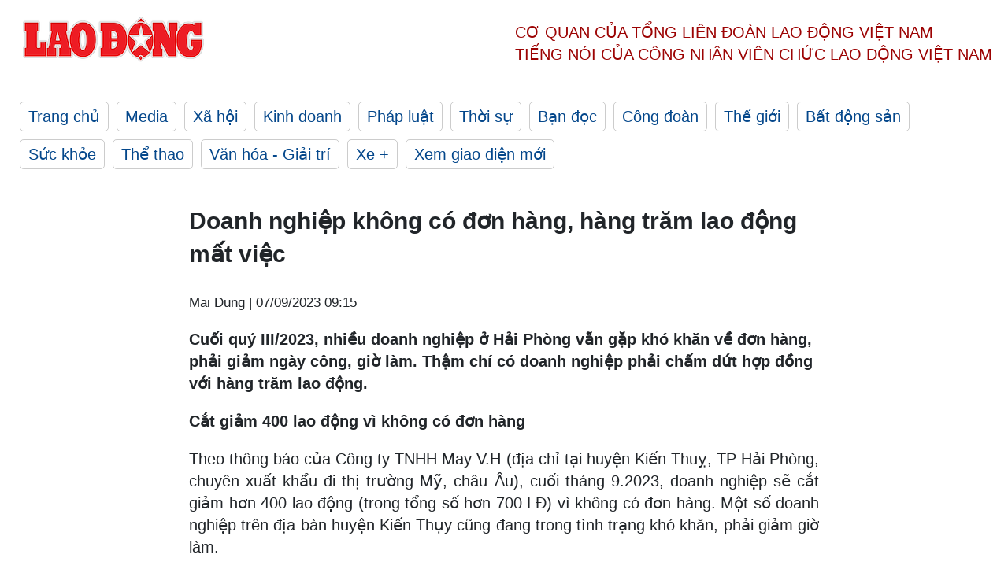

--- FILE ---
content_type: text/html; charset=utf-8
request_url: https://laodong.vn/cong-doan/doanh-nghiep-khong-co-don-hang-hang-tram-lao-dong-mat-viec-1238141.ldo
body_size: 7065
content:
<!DOCTYPE html><html lang="vi"><head><meta charset="utf-8"><meta http-equiv="X-UA-Compatible" content="IE=edge"><meta charset="utf-8"><meta http-equiv="Cache-control" content="public"><title>Doanh nghiệp không có đơn hàng, hàng trăm lao động mất việc</title><meta name="description" content=" Cuối quý III/2023, nhiều doanh nghiệp ở Hải Phòng vẫn gặp khó khăn về đơn hàng, phải giảm ngày công, giờ làm. Thậm chí có doanh nghiệp phải chấm dứt hợp đồng với hàng trăm lao động. "><meta name="keywords" content="Hải Phòng,không có đơn hàng,mất việc"><meta name="viewport" content="width=device-width, initial-scale=1.0"><meta name="robots" content="noarchive,noodp,index,follow"><meta name="googlebot" content="noarchive,index,follow"><meta property="fb:app_id" content="103473449992006"><meta property="fb:pages" content="152570468273884"><meta property="article:author" content="https://www.facebook.com/laodongonline"><meta property="article:publisher" content="https://www.facebook.com/laodongonline"><meta name="google-site-verification" content="ZR1lajGP1QKoTcMuDtZqa486Jl1XQa6s3QCPbNV4OT8"><link rel="dns-prefetch" href="//media.laodong.vn"><link rel="dns-prefetch" href="//media3.laodong.vn"><link rel="dns-prefetch" href="//media-cdn.laodong.vn"><link rel="dns-prefetch" href="https://media-cdn-v2.laodong.vn/laodong/2.0.0.26"><link rel="apple-touch-icon" sizes="57x57" href="https://media-cdn-v2.laodong.vn/laodong/2.0.0.26/icons/apple-icon-57x57.png"><link rel="apple-touch-icon" sizes="60x60" href="https://media-cdn-v2.laodong.vn/laodong/2.0.0.26/icons/apple-icon-60x60.png"><link rel="apple-touch-icon" sizes="72x72" href="https://media-cdn-v2.laodong.vn/laodong/2.0.0.26/icons/apple-icon-72x72.png"><link rel="apple-touch-icon" sizes="76x76" href="https://media-cdn-v2.laodong.vn/laodong/2.0.0.26/icons/apple-icon-76x76.png"><link rel="apple-touch-icon" sizes="114x114" href="https://media-cdn-v2.laodong.vn/laodong/2.0.0.26/icons/apple-icon-114x114.png"><link rel="apple-touch-icon" sizes="120x120" href="https://media-cdn-v2.laodong.vn/laodong/2.0.0.26/icons/apple-icon-120x120.png"><link rel="apple-touch-icon" sizes="144x144" href="https://media-cdn-v2.laodong.vn/laodong/2.0.0.26/icons/apple-icon-144x144.png"><link rel="apple-touch-icon" sizes="152x152" href="https://media-cdn-v2.laodong.vn/laodong/2.0.0.26/icons/apple-icon-152x152.png"><link rel="apple-touch-icon" sizes="180x180" href="https://media-cdn-v2.laodong.vn/laodong/2.0.0.26/icons/apple-icon-180x180.png"><link rel="icon" type="image/png" sizes="192x192" href="https://media-cdn-v2.laodong.vn/laodong/2.0.0.26/icons/android-icon-192x192.png"><link rel="icon" type="image/png" sizes="32x32" href="https://media-cdn-v2.laodong.vn/laodong/2.0.0.26/icons/favicon-32x32.png"><link rel="icon" type="image/png" sizes="96x96" href="https://media-cdn-v2.laodong.vn/laodong/2.0.0.26/icons/favicon-96x96.png"><link rel="icon" type="image/png" sizes="16x16" href="https://media-cdn-v2.laodong.vn/laodong/2.0.0.26/icons/favicon-16x16.png"><link rel="shortcut icon" href="/favicon.ico" type="image/x-icon"><meta name="msapplication-TileColor" content="#ffffff"><meta name="msapplication-TileImage" content="/ms-icon-144x144.png"><meta name="theme-color" content="#ffffff"><meta property="og:url" content="https://laodong.vn/cong-doan/doanh-nghiep-khong-co-don-hang-hang-tram-lao-dong-mat-viec-1238141.ldo"><meta property="og:type" content="article"><meta property="og:title" content="Doanh nghiệp không có đơn hàng, hàng trăm lao động mất việc"><meta property="og:description" content=" Cuối quý III/2023, nhiều doanh nghiệp ở Hải Phòng vẫn gặp khó khăn về đơn hàng, phải giảm ngày công, giờ làm. Thậm chí có doanh nghiệp phải chấm dứt hợp đồng với hàng trăm lao động. "><meta property="og:image" content="https://media-cdn-v2.laodong.vn/storage/newsportal/2023/9/6/1238141/5-4.jpg?w=800&amp;h=420&amp;crop=auto&amp;scale=both"><meta property="og:image:width" content="800"><meta property="og:image:height" content="433"><link rel="canonical" href="https://laodong.vn/cong-doan/doanh-nghiep-khong-co-don-hang-hang-tram-lao-dong-mat-viec-1238141.ldo"><link rel="amphtml" href="https://amp.laodong.vn/cong-doan/doanh-nghiep-khong-co-don-hang-hang-tram-lao-dong-mat-viec-1238141.ldo"><script type="application/ld+json">[{"@context":"https://schema.org","@type":"BreadcrumbList","itemListElement":[{"@type":"ListItem","position":1,"item":{"@id":"https://laodong.vn/cong-doan","name":"Công đoàn"}},{"@type":"ListItem","position":2,"item":{"@id":"https://laodong.vn/cong-doan/doanh-nghiep-khong-co-don-hang-hang-tram-lao-dong-mat-viec-1238141.ldo","name":"Doanh nghiệp không có đơn hàng, hàng trăm lao động mất việc"}}]},{"@context":"https://schema.org","@type":"NewsArticle","headline":"Doanh nghiệp không có đơn hàng, hàng trăm lao động mất việc","description":"Cuối quý III/2023, nhiều doanh nghiệp ở Hải Phòng vẫn gặp khó khăn về đơn hàng, phải giảm ngày công, giờ làm. Thậm chí có doanh nghiệp phải chấm dứt...","mainEntityOfPage":{"@context":"https://schema.org","@type":"WebPage","@id":"https://laodong.vn/cong-doan/doanh-nghiep-khong-co-don-hang-hang-tram-lao-dong-mat-viec-1238141.ldo"},"url":"https://laodong.vn/cong-doan/doanh-nghiep-khong-co-don-hang-hang-tram-lao-dong-mat-viec-1238141.ldo","publisher":{"@type":"Organization","name":"Báo Lao Động","logo":{"@context":"https://schema.org","@type":"ImageObject","url":"https://laodong.vn/img/ldo_red.png"}},"image":[{"@context":"https://schema.org","@type":"ImageObject","caption":"LĐLĐ TP.Hải Phòng trao kinh phí hỗ trợ đợt 1 cho người lao động bị ảnh hưởng việc làm. Ảnh: Hoàng Khôi","url":"https://media-cdn-v2.laodong.vn/storage/newsportal/2023/9/6/1238141/5-4.jpg"}],"datePublished":"2023-09-07T09:15:35+07:00","dateModified":"2023-09-07T09:15:35+07:00","author":[{"@type":"Person","name":"Mai Dung","url":"https://laodong.vn"}]},{"@context":"https://schema.org","@type":"Organization","name":"Báo Lao Động","url":"https://laodong.vn","logo":"https://media-cdn-v2.laodong.vn/laodong-logo.png"}]</script><meta property="article:published_time" content="2023-09-07T09:15:35+07:00"><meta property="article:section" content="Công đoàn"><meta property="dable:item_id" content="1238141"><meta property="dable:title" content="Doanh nghiệp không có đơn hàng, hàng trăm lao động mất việc"><meta property="dable:image" content="https://media-cdn-v2.laodong.vn/storage/newsportal/2023/9/6/1238141/5-4.jpg?w=800&amp;h=420&amp;crop=auto&amp;scale=both"><meta property="dable:author" content="Mai Dung"><link href="/themes/crawler/all.min.css?v=88exW01bhoIam4r4-4F04Y1U14Q0BavoKXYS7z0gEE8" rel="stylesheet"><body><div class="header"><div class="wrapper"><div class="header-top clearfix"><a class="logo" href="/"> <img src="https://media-cdn-v2.laodong.vn/laodong/2.0.0.26/images/logo/ldo_red.png" alt="BÁO LAO ĐỘNG" class="main-logo" width="250" height="62"> </a><div class="header-content"><span>Cơ quan của Tổng Liên Đoàn</span> <span>Lao Động Việt Nam</span><br> <span>Tiếng nói của Công nhân</span> <span>Viên chức lao động</span> <span>Việt Nam</span></div></div><ul class="main-menu"><li class="item"><a href="/">Trang chủ</a><li class="item"><h3><a href="/media">Media</a></h3><li class="item"><h3><a href="/xa-hoi">Xã hội</a></h3><li class="item"><h3><a href="/kinh-doanh">Kinh doanh</a></h3><li class="item"><h3><a href="/phap-luat">Pháp luật</a></h3><li class="item"><h3><a href="/thoi-su">Thời sự</a></h3><li class="item"><h3><a href="/ban-doc">Bạn đọc</a></h3><li class="item"><h3><a href="/cong-doan">Công đoàn</a></h3><li class="item"><h3><a href="/the-gioi">Thế giới</a></h3><li class="item"><h3><a href="/bat-dong-san">Bất động sản</a></h3><li class="item"><h3><a href="/suc-khoe">Sức khỏe</a></h3><li class="item"><h3><a href="/the-thao">Thể thao</a></h3><li class="item"><h3><a href="/van-hoa-giai-tri">Văn hóa - Giải trí</a></h3><li class="item"><h3><a href="/xe">Xe &#x2B;</a></h3><li class="item"><h3><a href="https://beta.laodong.vn">Xem giao diện mới</a></h3></ul></div></div><div class="main-content"><div class="wrapper chi-tiet-tin"><div><ul class="breadcrumbs"></ul></div><article class="detail"><h1 class="title">Doanh nghiệp không có đơn hàng, hàng trăm lao động mất việc</h1><p><small class="author"> <i class="fa fa-user-o" aria-hidden="true"></i> Mai Dung | <time datetime="9/7/2023 9:15:35 AM">07/09/2023 09:15</time> </small><div class="chapeau"><p>Cuối quý III/2023, nhiều doanh nghiệp ở Hải Phòng vẫn gặp khó khăn về đơn hàng, phải giảm ngày công, giờ làm. Thậm chí có doanh nghiệp phải chấm dứt hợp đồng với hàng trăm lao động.</div><div class="art-content"><p><strong>Cắt giảm 400 lao động vì không có đơn hàng</strong><br><p>Theo thông báo của Công ty TNHH May V.H (địa chỉ tại huyện Kiến Thuỵ, TP Hải Phòng, chuyên xuất khẩu đi thị trường Mỹ, châu Âu), cuối tháng 9.2023, doanh nghiệp sẽ cắt giảm hơn 400 lao động (trong tổng số hơn 700 LĐ) vì không có đơn hàng. Một số doanh nghiệp trên địa bàn huyện Kiến Thụy cũng đang trong tình trạng khó khăn, phải giảm giờ làm.<br><p>Tại huyện Thủy Nguyên, địa phương có gần 5.000 lao động sản xuất trực tiếp, một công ty hơn 800 lao động sản xuất lĩnh vực giày da - may mặc xuất khẩu thị trường châu Âu đã phải giảm ngày công do thiếu đơn hàng. Theo đại diện Công đoàn Khu kinh tế Hải Phòng, đợt nghỉ lễ 2.9 vừa qua, nhiều doanh nghiệp cho người lao động nghỉ dài hơn so với quy định (từ 5-10 ngày) do doanh nghiệp đang ít việc... “Mặc dù tình hình việc làm có ổn hơn so với nửa đầu năm nhưng so với những năm trước là khó khăn hơn nhiều” - bà Đinh Thị Thúy Hà - Chủ tịch Công đoàn Khu kinh tế Hải Phòng cho biết.<br><p>Doanh nghiệp khó khăn kéo theo thu nhập của người lao động bị ảnh hưởng. Chị Nguyễn Thị Hợi (52 tuổi, công nhân Công ty giày trên địa bàn quận Dương Kinh) cho biết: Từ nhiều tháng nay, công ty cho nghỉ thêm 2 ngày thứ 7/tháng, không tăng ca, thu nhập giảm nhiều...<p><strong>Tiếp tục hỗ trợ người lao động gặp khó khăn về việc làm</strong><br><p>Ông Vũ Ngọc Thức - Trưởng Ban Chính sách pháp luật và Quan hệ lao động LĐLĐ TP.Hải Phòng cho biết, thời điểm này, chỉ có Công ty May V.H ở Kiến Thụy là sắp cắt giảm số lượng lớn lao động do không có đơn hàng. Còn lại, một số doanh nghiệp tuy gặp khó khăn nhưng vẫn duy trì việc làm cho người lao động bằng việc giảm giờ làm, ngày công/tháng.<br><p>Cũng theo ông Thức, người lao động bị ảnh hưởng việc làm đều được các doanh nghiệp, tổ chức Công đoàn quan tâm, chăm lo. Như ở Cty May V.H, người lao động chấm dứt hợp đồng lao động ngoài việc hưởng trợ cấp thất nghiệp theo quy định của pháp luật thì còn được công ty hỗ trợ 3-5 triệu đồng tùy theo thời gian công tác.<br><p>Còn theo ông Hoàng Ngọc Minh - Chủ tịch LĐLĐ huyện Kiến Thụy, ngoài việc doanh nghiệp hỗ trợ người lao động, LĐLĐ huyện đang phối hợp kết nối việc làm cho người lao động với những doanh nghiệp chuẩn bị đi vào sản xuất, có nhu cầu tuyển dụng lao động. “Tới đây, công ty giày Thuận Thiên trên địa bàn huyện cần tuyển khoảng 400 lao động, chúng tôi sẽ kết nối để những lao động có nhu cầu tìm được việc làm mới, ổn định cuộc sống” - ông Minh thông tin. <br><p>Ngày 26.8, Tổng LĐLĐVN ra Quyết định sửa đổi, bổ sung một số điều của Quy định ban hành kèm theo Quyết định số 6696/QĐ-TLĐ ngày 16.1.2023 của Đoàn Chủ tịch Tổng LĐLĐVN về việc thực hiện các chính sách hỗ trợ đoàn viên công đoàn, người lao động bị giảm thời gian làm việc, chấm dứt hợp đồng lao động do doanh nghiệp bị cắt, giảm đơn hàng.<br>Được biết, tới đây, LĐLĐ TP.Hải Phòng sẽ ban hành công văn chỉ đạo công đoàn cơ sở triển khai quyết định của Tổng LĐLĐVN. Trước đó, LĐLĐ TP Hải Phòng chi kinh phí hỗ trợ 364 đoàn viên công đoàn, người lao động bị giảm giờ làm, chấm dứt hợp đồng lao động trên địa bàn thành phố từ ngày 1.10.2022 đến ngày 31.3.2023 với tổng số tiền hỗ trợ là 373.700.000 đồng.</div><div class="art-authors">Mai Dung</div><div class="article-tags"><div class="lst-tags"><ul><li><a href="/tags/hai-phong-92.ldo">#Hải Phòng</a><li><a href="/tags/khu-kinh-te-hai-phong-37028.ldo">#Khu kinh tế Hải Phòng</a><li><a href="/tags/mat-viec-169566.ldo">#mất việc</a><li><a href="/tags/khong-co-don-hang-506876.ldo">#không có đơn hàng</a></ul></div></div></article><div class="articles-relatived"><div class="vinhet">TIN LIÊN QUAN</div><div class="list-articles"><div class="article-item"><div class="p-left"><a class="link-blk" href="https://laodong.vn/phap-luat/xu-phat-4-ca-nhan-dang-tin-4-cong-nhan-lay-nhiem-hiv-o-hai-phong-sai-su-that-1237936.ldo" aria-label="LDO"> <img data-src="https://media-cdn-v2.laodong.vn/storage/newsportal/2023/9/6/1237936/Fdgf.jpg?w=800&amp;h=496&amp;crop=auto&amp;scale=both" class="lazyload" alt="Công an thành phố làm việc với cá nhân vi phạm. Ảnh: Công an Hải Phòng" width="800" height="496"> </a></div><div class="p-right"><a class="link-blk" href="https://laodong.vn/phap-luat/xu-phat-4-ca-nhan-dang-tin-4-cong-nhan-lay-nhiem-hiv-o-hai-phong-sai-su-that-1237936.ldo"><h2>Xử phạt 4 cá nhân đăng tin "4 công nhân lây nhiễm HIV ở Hải Phòng" sai sự thật</h2></a><p><small class="author"> <i class="fa fa-user-o" aria-hidden="true"></i> Hoàng Khôi | <time datetime="9/6/2023 11:03:19 AM">06/09/2023 - 11:03</time> </small><p><p>Sáng 6.9, Công an <a href="https://laodong.vn/xa-hoi/o-to-lao-len-via-he-tong-chu-nha-nghi-o-hai-phong-nguy-kich-1237528.ldo" target="_self" title="TP.Hải Phòng">TP.Hải Phòng</a> cho biết, cơ quan chức năng vừa xử lý 4 cá nhân đăng tải, chia sẻ thông tin sai sự thật về Công ty TNHH LG Display Việt Nam Hải Phòng.</div></div><div class="article-item"><div class="p-left"><a class="link-blk" href="https://laodong.vn/xa-hoi/xu-ly-nghiem-xuong-phe-lieu-o-hai-phong-2-lan-de-xay-ra-chay-lon-1237878.ldo" aria-label="LDO"> <img data-src="https://media-cdn-v2.laodong.vn/storage/newsportal/2023/9/6/1237878/Bcd508788024557a0c35.jpg?w=800&amp;h=496&amp;crop=auto&amp;scale=both" class="lazyload" alt="Vụ cháy tối 2.9 tại xưởng phế liệu 610 Trần Tất Văn. Ảnh: Công an Hải Phòng" width="800" height="496"> </a></div><div class="p-right"><a class="link-blk" href="https://laodong.vn/xa-hoi/xu-ly-nghiem-xuong-phe-lieu-o-hai-phong-2-lan-de-xay-ra-chay-lon-1237878.ldo"><h2>Xử lý nghiêm xưởng phế liệu ở Hải Phòng 2 lần để xảy ra cháy lớn</h2></a><p><small class="author"> <i class="fa fa-user-o" aria-hidden="true"></i> Hoàng Khôi | <time datetime="9/6/2023 10:01:40 AM">06/09/2023 - 10:01</time> </small><p><p>Sáng 6.9, thông tin từ UBND quận Kiến An, Ban Thường vụ Quận ủy vừa họp về vụ cháy cơ sở thu gom phế liệu tối ngày 2.9, tại số 610 đường Trần Tất Văn, phường Tràng Minh.</div></div><div class="article-item"><div class="p-left"><a class="link-blk" href="https://laodong.vn/xa-hoi/suc-khoe-chien-si-bi-thuong-trong-vu-chay-xuong-hon-1000m2-o-hai-phong-1237751.ldo" aria-label="LDO"> <img data-src="https://media-cdn-v2.laodong.vn/storage/newsportal/2023/9/5/1237751/VQQ_0368-116Adf45946.jpg?w=800&amp;h=496&amp;crop=auto&amp;scale=both" class="lazyload" alt="Đại tá Phạm Viết Dũng thăm và tặng quà cho chiến sĩ bị thương tại Bệnh viện Việt Tiệp. Ảnh: Công an Hải Phòng" width="800" height="496"> </a></div><div class="p-right"><a class="link-blk" href="https://laodong.vn/xa-hoi/suc-khoe-chien-si-bi-thuong-trong-vu-chay-xuong-hon-1000m2-o-hai-phong-1237751.ldo"><h2>Sức khoẻ chiến sĩ bị thương trong vụ cháy xưởng hơn 1.000m2 ở Hải Phòng</h2></a><p><small class="author"> <i class="fa fa-user-o" aria-hidden="true"></i> Hoàng Khôi | <time datetime="9/5/2023 8:20:29 PM">05/09/2023 - 20:20</time> </small><p><p>Ngày 5.9, Đại tá Phạm Viết Dũng, Phó Giám đốc Công an <a href="https://laodong.vn/xa-hoi/chay-tang-2-nha-dan-o-hai-phong-2-nguoi-bi-bong-1236175.ldo" target="_self" title="TP.Hải Phòng">TP.Hải Phòng</a> thăm và tặng quà Thượng uý Lâm Văn Duy, cán bộ Đội Chữa cháy và cứu nạn cứu hộ khu vực Kiến An đã bị thương trong vụ cháy trên địa bàn quận Kiến An.</div></div><div class="article-item"><div class="p-left"><a class="link-blk" href="https://laodong.vn/xa-hoi/khi-nao-cau-vinh-tuy-het-canh-moi-chieu-gioi-han-toc-do-mot-kieu-1238735.ldo" aria-label="LDO"> <img data-src="https://media-cdn-v2.laodong.vn/storage/newsportal/2023/9/7/1238735/Cau-10.JPG?w=800&amp;h=496&amp;crop=auto&amp;scale=both" class="lazyload" alt="Tổ chức giao thông tại 2 chiều cầu Vĩnh Tuy không đồng nhất. Ảnh: Vĩnh Hoàng" width="800" height="496"> </a></div><div class="p-right"><a class="link-blk" href="https://laodong.vn/xa-hoi/khi-nao-cau-vinh-tuy-het-canh-moi-chieu-gioi-han-toc-do-mot-kieu-1238735.ldo"><h2>Khi nào cầu Vĩnh Tuy hết cảnh mỗi chiều giới hạn tốc độ một kiểu?</h2></a><p><small class="author"> <i class="fa fa-user-o" aria-hidden="true"></i> KHÁNH AN | <time datetime="9/8/2023 8:15:00 AM">08/09/2023 - 08:15</time> </small><p><p><a href="https://laodong.vn/trang-ha-noi" title="Hà Nội" target="_self">Hà Nội</a> - Trong khi <a href="https://laodong.vn/video-xa-hoi/xe-may-phanh-dui-dui-quay-dau-o-lan-oto-tren-cau-vinh-tuy-2-1235703.ldo" target="_blank" title="cầu Vĩnh Tuy">cầu Vĩnh Tuy</a> mới, ôtô được lưu thông tối đa 60 km/h, xe máy 40 km/h thì ở cầu Vĩnh Tuy cũ, ôtô chỉ được lưu thông với tốc độ tối đa 40 km/h, xe máy 30km/h. Ngoài ra, sự khác biệt về phương án tổ chức giao thông tại cầu đang khiến nhiều người dân lúng túng.</div></div><div class="article-item"><div class="p-left"><a class="link-blk" href="https://laodong.vn/video/tuyen-bong-chuyen-nu-viet-nam-can-them-thoi-gian-de-nang-tam-1238661.ldo" aria-label="LDO"> <img data-src="https://media-cdn-v2.laodong.vn/storage/newsportal/2023/9/7/1238661/BONG-CHUYEN-NU.jpg?w=800&amp;h=496&amp;crop=auto&amp;scale=both" class="lazyload" alt="" width="800" height="496"> </a></div><div class="p-right"><a class="link-blk" href="https://laodong.vn/video/tuyen-bong-chuyen-nu-viet-nam-can-them-thoi-gian-de-nang-tam-1238661.ldo"><h2>Tuyển bóng chuyền nữ Việt Nam cần thêm thời gian để nâng tầm</h2></a><p><small class="author"> <i class="fa fa-user-o" aria-hidden="true"></i> NHÓM PV | <time datetime="9/8/2023 8:00:00 AM">08/09/2023 - 08:00</time> </small><p><p><a href="https://laodong.vn/the-thao/tuyen-bong-chuyen-nu-viet-nam-vuot-nguong-qua-giai-chau-a-2023-1238437.ldo" target="_blank" title="Đội tuyển bóng chuyền nữ Việt Nam">Đội tuyển bóng chuyền nữ Việt Nam</a> đang cho thấy sự tiến bộ qua từng giải đấu ở đấu trường khu vực và châu lục. Lứa cầu thủ hiện tại được kì vọng sẽ tiếp tục được đầu tư để phát triển hơn nữa. Chương trình Góc nhìn thể thao số 127 sẽ cùng trò chuyện với cựu tuyển thủ Phạm Thị Thu Trang về vấn đề này.</div></div><div class="article-item"><div class="p-left"><a class="link-blk" href="https://laodong.vn/van-hoa/duong-bao-bien-voi-danh-xung-dep-nhat-viet-nam-o-quang-ninh-1238756.ldo" aria-label="LDO"> <img data-src="https://media-cdn-v2.laodong.vn/storage/newsportal/2023/9/8/1238756/DJI_0879.jpeg?w=800&amp;h=496&amp;crop=auto&amp;scale=both" class="lazyload" alt="" width="800" height="496"> </a></div><div class="p-right"><a class="link-blk" href="https://laodong.vn/van-hoa/duong-bao-bien-voi-danh-xung-dep-nhat-viet-nam-o-quang-ninh-1238756.ldo"><h2>Đường bao biển với danh xưng đẹp nhất Việt Nam ở Quảng Ninh</h2></a><p><small class="author"> <i class="fa fa-user-o" aria-hidden="true"></i> Đoàn Hưng | <time datetime="9/8/2023 7:45:00 AM">08/09/2023 - 07:45</time> </small><p><p>Là một trong những cung đường đẹp nhất Việt Nam, tuyến đường bao biển Hạ Long – Cẩm Phả gây ấn tượng với những đường cong mềm mại, dãy núi đá vôi hùng vĩ...</div></div><div class="article-item"><div class="p-left"><a class="link-blk" href="https://laodong.vn/the-gioi/g20-chuan-bi-mo-rong-thanh-vien-1238671.ldo" aria-label="LDO"> <img data-src="https://media-cdn-v2.laodong.vn/storage/newsportal/2023/9/7/1238671/Chau-Phi.jpeg?w=800&amp;h=496&amp;crop=auto&amp;scale=both" class="lazyload" alt="Các nhà lãnh đạo Liên minh châu Phi trong cuộc họp ở Nairobi, Kenya. Ảnh: State House of Kenya" width="800" height="496"> </a></div><div class="p-right"><a class="link-blk" href="https://laodong.vn/the-gioi/g20-chuan-bi-mo-rong-thanh-vien-1238671.ldo"><h2>G20 chuẩn bị mở rộng thành viên</h2></a><p><small class="author"> <i class="fa fa-user-o" aria-hidden="true"></i> Ngọc Vân | <time datetime="9/8/2023 7:43:31 AM">08/09/2023 - 07:43</time> </small><p><p>Liên minh châu Phi được cho là sẽ được cấp tư cách thành viên ngang hàng với Liên minh châu Âu trong <a href="https://laodong.vn/tags/hoi-nghi-thuong-dinh-g20-111798.ldo" target="_self" title="hội nghị thượng đỉnh G20">hội nghị thượng đỉnh G20</a> sắp tới.</div></div><div class="article-item"><div class="p-left"><a class="link-blk" href="https://laodong.vn/xa-hoi/nhung-cung-duong-nghin-ti-dang-dan-hinh-thanh-tai-phu-tho-1238289.ldo" aria-label="LDO"> <img data-src="https://media-cdn-v2.laodong.vn/storage/newsportal/2023/9/6/1238289/Picsart_23-09-07_14-.jpg?w=800&amp;h=496&amp;crop=auto&amp;scale=both" class="lazyload" alt="Người dân 2 tỉnh Phú Thọ và Tuyên Quang mong chờ tuyến cao tốc nghìn tỉ sẽ sớm hoàn thành. Ảnh: Tô Công." width="800" height="496"> </a></div><div class="p-right"><a class="link-blk" href="https://laodong.vn/xa-hoi/nhung-cung-duong-nghin-ti-dang-dan-hinh-thanh-tai-phu-tho-1238289.ldo"><h2>Những cung đường nghìn tỉ đang dần hình thành tại Phú Thọ</h2></a><p><small class="author"> <i class="fa fa-user-o" aria-hidden="true"></i> Tô Công | <time datetime="9/8/2023 7:32:57 AM">08/09/2023 - 07:32</time> </small><p><p>Trên địa bàn tỉnh <a href="https://laodong.vn/tags/phu-tho-17896.ldo" target="_blank" title="Phú Thọ">Phú Thọ</a> hiện tại đang thi công 3 dự án công trình giao thông với tổng mức đầu tư hàng <a href="https://laodong.vn/xa-hoi/them-mot-tuyen-duong-nghin-ti-dep-nhu-tranh-ve-cua-quang-ninh-1217797.ldo" target="_blank" title="nghìn tỉ">nghìn tỉ</a> đồng.</div></div></div></div><section class="tin-lien-quan"><div class="list-articles"><div class="article-item"><div class="p-left"><a href="https://laodong.vn/phap-luat/xu-phat-4-ca-nhan-dang-tin-4-cong-nhan-lay-nhiem-hiv-o-hai-phong-sai-su-that-1237936.ldo" aria-label="LDO"> <img src="https://media-cdn-v2.laodong.vn/storage/newsportal/2023/9/6/1237936/Fdgf.jpg?w=526&amp;h=314&amp;crop=auto&amp;scale=both" alt="Công an thành phố làm việc với cá nhân vi phạm. Ảnh: Công an Hải Phòng" width="526" height="314"> </a></div><div class="p-right"><a href="https://laodong.vn/phap-luat/xu-phat-4-ca-nhan-dang-tin-4-cong-nhan-lay-nhiem-hiv-o-hai-phong-sai-su-that-1237936.ldo"><h2>Xử phạt 4 cá nhân đăng tin "4 công nhân lây nhiễm HIV ở Hải Phòng" sai sự thật</h2></a><p><small class="author"> <i class="fa fa-user-o" aria-hidden="true"></i> Hoàng Khôi | <time datetime="9/6/2023 11:03:19 AM">06/09/2023 - 11:03</time> </small><p><p>Sáng 6.9, Công an <a href="https://laodong.vn/xa-hoi/o-to-lao-len-via-he-tong-chu-nha-nghi-o-hai-phong-nguy-kich-1237528.ldo" target="_self" title="TP.Hải Phòng">TP.Hải Phòng</a> cho biết, cơ quan chức năng vừa xử lý 4 cá nhân đăng tải, chia sẻ thông tin sai sự thật về Công ty TNHH LG Display Việt Nam Hải Phòng.</div></div><div class="article-item"><div class="p-left"><a href="https://laodong.vn/xa-hoi/xu-ly-nghiem-xuong-phe-lieu-o-hai-phong-2-lan-de-xay-ra-chay-lon-1237878.ldo" aria-label="LDO"> <img src="https://media-cdn-v2.laodong.vn/storage/newsportal/2023/9/6/1237878/Bcd508788024557a0c35.jpg?w=526&amp;h=314&amp;crop=auto&amp;scale=both" alt="Vụ cháy tối 2.9 tại xưởng phế liệu 610 Trần Tất Văn. Ảnh: Công an Hải Phòng" width="526" height="314"> </a></div><div class="p-right"><a href="https://laodong.vn/xa-hoi/xu-ly-nghiem-xuong-phe-lieu-o-hai-phong-2-lan-de-xay-ra-chay-lon-1237878.ldo"><h2>Xử lý nghiêm xưởng phế liệu ở Hải Phòng 2 lần để xảy ra cháy lớn</h2></a><p><small class="author"> <i class="fa fa-user-o" aria-hidden="true"></i> Hoàng Khôi | <time datetime="9/6/2023 10:01:40 AM">06/09/2023 - 10:01</time> </small><p><p>Sáng 6.9, thông tin từ UBND quận Kiến An, Ban Thường vụ Quận ủy vừa họp về vụ cháy cơ sở thu gom phế liệu tối ngày 2.9, tại số 610 đường Trần Tất Văn, phường Tràng Minh.</div></div><div class="article-item"><div class="p-left"><a href="https://laodong.vn/xa-hoi/suc-khoe-chien-si-bi-thuong-trong-vu-chay-xuong-hon-1000m2-o-hai-phong-1237751.ldo" aria-label="LDO"> <img src="https://media-cdn-v2.laodong.vn/storage/newsportal/2023/9/5/1237751/VQQ_0368-116Adf45946.jpg?w=526&amp;h=314&amp;crop=auto&amp;scale=both" alt="Đại tá Phạm Viết Dũng thăm và tặng quà cho chiến sĩ bị thương tại Bệnh viện Việt Tiệp. Ảnh: Công an Hải Phòng" width="526" height="314"> </a></div><div class="p-right"><a href="https://laodong.vn/xa-hoi/suc-khoe-chien-si-bi-thuong-trong-vu-chay-xuong-hon-1000m2-o-hai-phong-1237751.ldo"><h2>Sức khoẻ chiến sĩ bị thương trong vụ cháy xưởng hơn 1.000m2 ở Hải Phòng</h2></a><p><small class="author"> <i class="fa fa-user-o" aria-hidden="true"></i> Hoàng Khôi | <time datetime="9/5/2023 8:20:29 PM">05/09/2023 - 20:20</time> </small><p><p>Ngày 5.9, Đại tá Phạm Viết Dũng, Phó Giám đốc Công an <a href="https://laodong.vn/xa-hoi/chay-tang-2-nha-dan-o-hai-phong-2-nguoi-bi-bong-1236175.ldo" target="_self" title="TP.Hải Phòng">TP.Hải Phòng</a> thăm và tặng quà Thượng uý Lâm Văn Duy, cán bộ Đội Chữa cháy và cứu nạn cứu hộ khu vực Kiến An đã bị thương trong vụ cháy trên địa bàn quận Kiến An.</div></div></div></section></div></div><div class="wrapper"><div class="footer-content"><div class="r-1"><a class="pl link-logo" href="/"> <img src="https://media-cdn-v2.laodong.vn/laodong/2.0.0.26/images/logo/ldo_red.png" alt="BÁO LAO ĐỘNG" width="150" height="40"> </a><div class="pr"><h3 class="cop-name"><span>Cơ Quan Của Tổng Liên Đoàn</span> <span>Lao Động Việt Nam</span></h3><div class="ct tbt">Tổng Biên tập: NGUYỄN NGỌC HIỂN</div></div></div><div class="r-2"><div class="bl bl-1"><h4 class="vn">Liên Hệ:</h4><div class="ct"><p><span>Tòa soạn:</span> <span>(+84 24) 38252441</span> - <span>35330305</span><p><span>Báo điện tử:</span> <span>(+84 24) 38303032</span> - <span>38303034</span><p><span>Đường dây nóng:</span> <span>096 8383388</span><p><span>Bạn đọc:</span> <span>(+84 24) 35335235</span><p><span>Email:</span> <a href="mailto:toasoan@laodong.com.vn">toasoan@laodong.com.vn</a></div></div><div class="bl bl-2"><h4 class="vn">Hỗ Trợ Quảng Cáo</h4><div class="ct"><p><span>Báo in: (+84 24) 39232694</span> - <span>Báo điện tử: (+84 24) 35335237</span><p><span>Địa chỉ: Số 6 Phạm Văn Bạch, phường Cầu Giấy, Thành phố Hà Nội</span></div></div><div class="bl bl-3"><div class="ct"><p><span>Giấy phép số:</span> <span>2013/GP-BTTT</span><p><span>Do Bộ TTTT cấp</span> <span>ngày 30.10.2012</span><p>Xuất bản số Báo Lao Động đầu tiên vào ngày 14.8.1929</div></div></div><div class="dev"><span>Báo điện tử Lao Động được phát triển bởi</span> <span>Lao Động Technologies</span></div></div></div><script src="https://media-cdn-v2.laodong.vn/laodong/2.0.0.26/plugin/lazysizes.min.js" async></script>